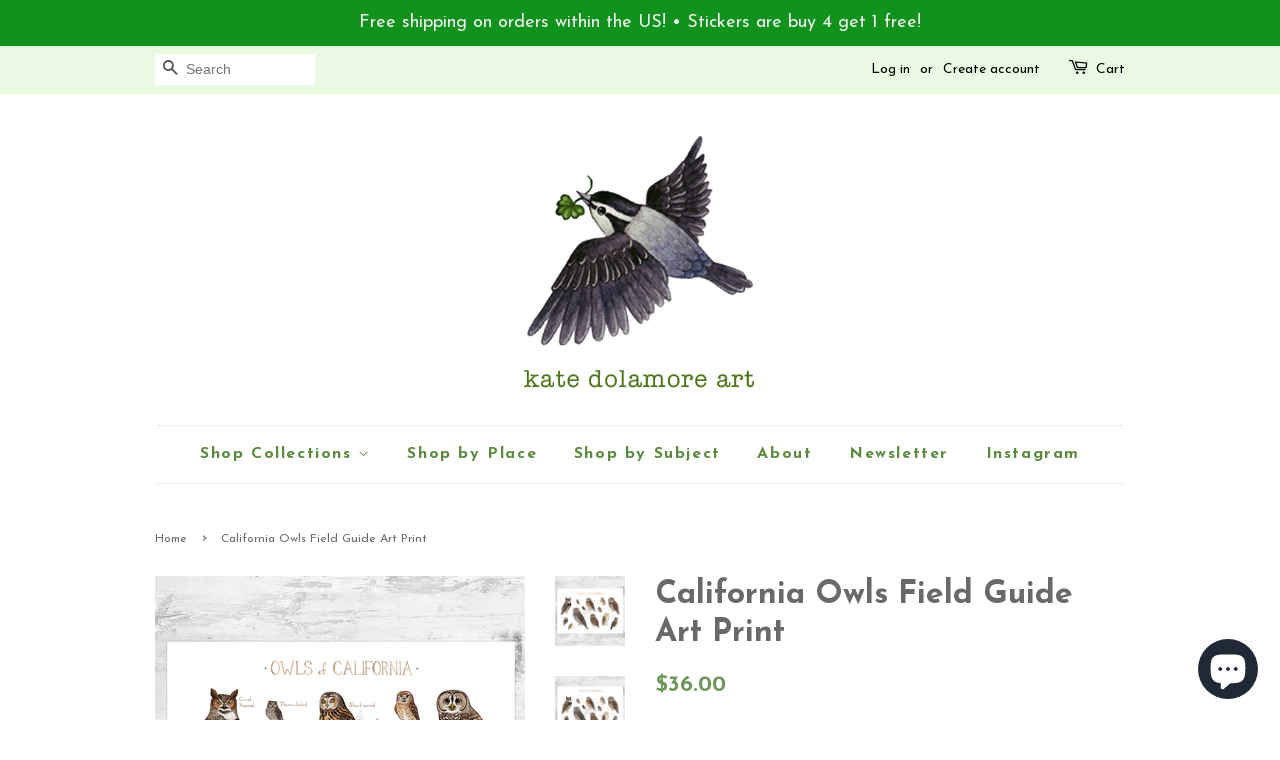

--- FILE ---
content_type: text/html; charset=utf-8
request_url: https://shop.katedolamore.com/products/california-owls-field-guide-art-print
body_size: 18184
content:
<!doctype html>
<!--[if lt IE 7]><html class="no-js lt-ie9 lt-ie8 lt-ie7" lang="en"> <![endif]-->
<!--[if IE 7]><html class="no-js lt-ie9 lt-ie8" lang="en"> <![endif]-->
<!--[if IE 8]><html class="no-js lt-ie9" lang="en"> <![endif]-->
<!--[if IE 9 ]><html class="ie9 no-js"> <![endif]-->
<!--[if (gt IE 9)|!(IE)]><!--> <html class="no-js"> <!--<![endif]-->
<head>

  <!-- Basic page needs ================================================== -->
  <meta charset="utf-8">
  
      <meta name="p:domain_verify" content="2ecebb44e3dde0eb0451e15ebd7650a5"/>
  
  <meta http-equiv="X-UA-Compatible" content="IE=edge,chrome=1">

  
  <link rel="shortcut icon" href="//shop.katedolamore.com/cdn/shop/files/favicon_32x32.png?v=1613157130" type="image/png" />
  

  <!-- Title and description ================================================== -->
  <title>
  California Owls Field Guide Art Print &ndash; Kate Dolamore Art
  </title>

  
  <meta name="description" content="This watercolor painting features the owls of California as a field guide chart. It features the following owls: American Barn Barred Burrowing Elf Flammulated Great Gray Great Horned Long-eared Northern Pygmy Northern Saw-whet Short-eared Spotted Western Screech There are a couple sizes available for this print. 19x13">
  

  <!-- Social meta ================================================== -->
  

  <meta property="og:type" content="product">
  <meta property="og:title" content="California Owls Field Guide Art Print">
  <meta property="og:url" content="https://shop.katedolamore.com/products/california-owls-field-guide-art-print">
  
  <meta property="og:image" content="http://shop.katedolamore.com/cdn/shop/files/californiaowls24x18_grande.jpg?v=1764122590">
  <meta property="og:image:secure_url" content="https://shop.katedolamore.com/cdn/shop/files/californiaowls24x18_grande.jpg?v=1764122590">
  
  <meta property="og:image" content="http://shop.katedolamore.com/cdn/shop/files/californiaowls_grande.jpg?v=1764122589">
  <meta property="og:image:secure_url" content="https://shop.katedolamore.com/cdn/shop/files/californiaowls_grande.jpg?v=1764122589">
  
  <meta property="og:price:amount" content="36.00">
  <meta property="og:price:currency" content="USD">


  <meta property="og:description" content="This watercolor painting features the owls of California as a field guide chart. It features the following owls: American Barn Barred Burrowing Elf Flammulated Great Gray Great Horned Long-eared Northern Pygmy Northern Saw-whet Short-eared Spotted Western Screech There are a couple sizes available for this print. 19x13">

<meta property="og:site_name" content="Kate Dolamore Art">


  <meta name="twitter:card" content="summary">



  <meta name="twitter:title" content="California Owls Field Guide Art Print">
  <meta name="twitter:description" content="This watercolor painting features the owls of California as a field guide chart. It features the following owls:


American Barn

Barred
Burrowing
Elf
Flammulated
Great Gray
Great Horned
Long-eared
No">



  <!-- Helpers ================================================== -->
  <link rel="canonical" href="https://shop.katedolamore.com/products/california-owls-field-guide-art-print">
  <meta name="viewport" content="width=device-width,initial-scale=1">
  <meta name="theme-color" content="#6f975d">

  <!-- CSS ================================================== -->
  <link href="//shop.katedolamore.com/cdn/shop/t/4/assets/timber.scss.css?v=85442599028710573001698350561" rel="stylesheet" type="text/css" media="all" />
  <link href="//shop.katedolamore.com/cdn/shop/t/4/assets/theme.scss.css?v=78443306953053227281698350561" rel="stylesheet" type="text/css" media="all" />

  

  
    
    
    <link href="//fonts.googleapis.com/css?family=Josefin+Sans:700" rel="stylesheet" type="text/css" media="all" />
  


  
    
    
    <link href="//fonts.googleapis.com/css?family=Josefin+Sans:700" rel="stylesheet" type="text/css" media="all" />
  



  <script>
    window.theme = window.theme || {};

    var theme = {
      strings: {
        zoomClose: "Close (Esc)",
        zoomPrev: "Previous (Left arrow key)",
        zoomNext: "Next (Right arrow key)"
      },
      settings: {
        // Adding some settings to allow the editor to update correctly when they are changed
        themeBgImage: false,
        customBgImage: '',
        enableWideLayout: false,
        typeAccentTransform: false,
        typeAccentSpacing: true,
        baseFontSize: '16px',
        headerBaseFontSize: '32px',
        accentFontSize: '16px'
      },
      variables: {
        mediaQueryMedium: 'screen and (max-width: 768px)',
        bpSmall: false
      },
      moneyFormat: "${{amount}}"
    }

    document.documentElement.className = document.documentElement.className.replace('no-js', 'supports-js');
  </script>

  <!-- Header hook for plugins ================================================== -->
  <script>window.performance && window.performance.mark && window.performance.mark('shopify.content_for_header.start');</script><meta name="google-site-verification" content="I_WHkGiY4t00HK452xRWxeeULW3yybrdLvP2Vd5jZCI">
<meta id="shopify-digital-wallet" name="shopify-digital-wallet" content="/14337684/digital_wallets/dialog">
<meta name="shopify-checkout-api-token" content="7f3f072c697cdc1b532767e440d41444">
<meta id="in-context-paypal-metadata" data-shop-id="14337684" data-venmo-supported="false" data-environment="production" data-locale="en_US" data-paypal-v4="true" data-currency="USD">
<link rel="alternate" type="application/json+oembed" href="https://shop.katedolamore.com/products/california-owls-field-guide-art-print.oembed">
<script async="async" src="/checkouts/internal/preloads.js?locale=en-US"></script>
<link rel="preconnect" href="https://shop.app" crossorigin="anonymous">
<script async="async" src="https://shop.app/checkouts/internal/preloads.js?locale=en-US&shop_id=14337684" crossorigin="anonymous"></script>
<script id="apple-pay-shop-capabilities" type="application/json">{"shopId":14337684,"countryCode":"US","currencyCode":"USD","merchantCapabilities":["supports3DS"],"merchantId":"gid:\/\/shopify\/Shop\/14337684","merchantName":"Kate Dolamore Art","requiredBillingContactFields":["postalAddress","email"],"requiredShippingContactFields":["postalAddress","email"],"shippingType":"shipping","supportedNetworks":["visa","masterCard","amex","discover","elo","jcb"],"total":{"type":"pending","label":"Kate Dolamore Art","amount":"1.00"},"shopifyPaymentsEnabled":true,"supportsSubscriptions":true}</script>
<script id="shopify-features" type="application/json">{"accessToken":"7f3f072c697cdc1b532767e440d41444","betas":["rich-media-storefront-analytics"],"domain":"shop.katedolamore.com","predictiveSearch":true,"shopId":14337684,"locale":"en"}</script>
<script>var Shopify = Shopify || {};
Shopify.shop = "kate-dolamore-art.myshopify.com";
Shopify.locale = "en";
Shopify.currency = {"active":"USD","rate":"1.0"};
Shopify.country = "US";
Shopify.theme = {"name":"Minimal","id":176080071,"schema_name":"Minimal","schema_version":"3.3.0","theme_store_id":380,"role":"main"};
Shopify.theme.handle = "null";
Shopify.theme.style = {"id":null,"handle":null};
Shopify.cdnHost = "shop.katedolamore.com/cdn";
Shopify.routes = Shopify.routes || {};
Shopify.routes.root = "/";</script>
<script type="module">!function(o){(o.Shopify=o.Shopify||{}).modules=!0}(window);</script>
<script>!function(o){function n(){var o=[];function n(){o.push(Array.prototype.slice.apply(arguments))}return n.q=o,n}var t=o.Shopify=o.Shopify||{};t.loadFeatures=n(),t.autoloadFeatures=n()}(window);</script>
<script>
  window.ShopifyPay = window.ShopifyPay || {};
  window.ShopifyPay.apiHost = "shop.app\/pay";
  window.ShopifyPay.redirectState = null;
</script>
<script id="shop-js-analytics" type="application/json">{"pageType":"product"}</script>
<script defer="defer" async type="module" src="//shop.katedolamore.com/cdn/shopifycloud/shop-js/modules/v2/client.init-shop-cart-sync_C5BV16lS.en.esm.js"></script>
<script defer="defer" async type="module" src="//shop.katedolamore.com/cdn/shopifycloud/shop-js/modules/v2/chunk.common_CygWptCX.esm.js"></script>
<script type="module">
  await import("//shop.katedolamore.com/cdn/shopifycloud/shop-js/modules/v2/client.init-shop-cart-sync_C5BV16lS.en.esm.js");
await import("//shop.katedolamore.com/cdn/shopifycloud/shop-js/modules/v2/chunk.common_CygWptCX.esm.js");

  window.Shopify.SignInWithShop?.initShopCartSync?.({"fedCMEnabled":true,"windoidEnabled":true});

</script>
<script>
  window.Shopify = window.Shopify || {};
  if (!window.Shopify.featureAssets) window.Shopify.featureAssets = {};
  window.Shopify.featureAssets['shop-js'] = {"shop-cart-sync":["modules/v2/client.shop-cart-sync_ZFArdW7E.en.esm.js","modules/v2/chunk.common_CygWptCX.esm.js"],"init-fed-cm":["modules/v2/client.init-fed-cm_CmiC4vf6.en.esm.js","modules/v2/chunk.common_CygWptCX.esm.js"],"shop-button":["modules/v2/client.shop-button_tlx5R9nI.en.esm.js","modules/v2/chunk.common_CygWptCX.esm.js"],"shop-cash-offers":["modules/v2/client.shop-cash-offers_DOA2yAJr.en.esm.js","modules/v2/chunk.common_CygWptCX.esm.js","modules/v2/chunk.modal_D71HUcav.esm.js"],"init-windoid":["modules/v2/client.init-windoid_sURxWdc1.en.esm.js","modules/v2/chunk.common_CygWptCX.esm.js"],"shop-toast-manager":["modules/v2/client.shop-toast-manager_ClPi3nE9.en.esm.js","modules/v2/chunk.common_CygWptCX.esm.js"],"init-shop-email-lookup-coordinator":["modules/v2/client.init-shop-email-lookup-coordinator_B8hsDcYM.en.esm.js","modules/v2/chunk.common_CygWptCX.esm.js"],"init-shop-cart-sync":["modules/v2/client.init-shop-cart-sync_C5BV16lS.en.esm.js","modules/v2/chunk.common_CygWptCX.esm.js"],"avatar":["modules/v2/client.avatar_BTnouDA3.en.esm.js"],"pay-button":["modules/v2/client.pay-button_FdsNuTd3.en.esm.js","modules/v2/chunk.common_CygWptCX.esm.js"],"init-customer-accounts":["modules/v2/client.init-customer-accounts_DxDtT_ad.en.esm.js","modules/v2/client.shop-login-button_C5VAVYt1.en.esm.js","modules/v2/chunk.common_CygWptCX.esm.js","modules/v2/chunk.modal_D71HUcav.esm.js"],"init-shop-for-new-customer-accounts":["modules/v2/client.init-shop-for-new-customer-accounts_ChsxoAhi.en.esm.js","modules/v2/client.shop-login-button_C5VAVYt1.en.esm.js","modules/v2/chunk.common_CygWptCX.esm.js","modules/v2/chunk.modal_D71HUcav.esm.js"],"shop-login-button":["modules/v2/client.shop-login-button_C5VAVYt1.en.esm.js","modules/v2/chunk.common_CygWptCX.esm.js","modules/v2/chunk.modal_D71HUcav.esm.js"],"init-customer-accounts-sign-up":["modules/v2/client.init-customer-accounts-sign-up_CPSyQ0Tj.en.esm.js","modules/v2/client.shop-login-button_C5VAVYt1.en.esm.js","modules/v2/chunk.common_CygWptCX.esm.js","modules/v2/chunk.modal_D71HUcav.esm.js"],"shop-follow-button":["modules/v2/client.shop-follow-button_Cva4Ekp9.en.esm.js","modules/v2/chunk.common_CygWptCX.esm.js","modules/v2/chunk.modal_D71HUcav.esm.js"],"checkout-modal":["modules/v2/client.checkout-modal_BPM8l0SH.en.esm.js","modules/v2/chunk.common_CygWptCX.esm.js","modules/v2/chunk.modal_D71HUcav.esm.js"],"lead-capture":["modules/v2/client.lead-capture_Bi8yE_yS.en.esm.js","modules/v2/chunk.common_CygWptCX.esm.js","modules/v2/chunk.modal_D71HUcav.esm.js"],"shop-login":["modules/v2/client.shop-login_D6lNrXab.en.esm.js","modules/v2/chunk.common_CygWptCX.esm.js","modules/v2/chunk.modal_D71HUcav.esm.js"],"payment-terms":["modules/v2/client.payment-terms_CZxnsJam.en.esm.js","modules/v2/chunk.common_CygWptCX.esm.js","modules/v2/chunk.modal_D71HUcav.esm.js"]};
</script>
<script>(function() {
  var isLoaded = false;
  function asyncLoad() {
    if (isLoaded) return;
    isLoaded = true;
    var urls = ["\/\/cdn.shopify.com\/proxy\/7c2870485793f5c898ad847007fd51332e60413f81c08686cb99530c672f8d7a\/static.cdn.printful.com\/static\/js\/external\/shopify-product-customizer.js?v=0.28\u0026shop=kate-dolamore-art.myshopify.com\u0026sp-cache-control=cHVibGljLCBtYXgtYWdlPTkwMA","https:\/\/cdn.hextom.com\/js\/quickannouncementbar.js?shop=kate-dolamore-art.myshopify.com"];
    for (var i = 0; i < urls.length; i++) {
      var s = document.createElement('script');
      s.type = 'text/javascript';
      s.async = true;
      s.src = urls[i];
      var x = document.getElementsByTagName('script')[0];
      x.parentNode.insertBefore(s, x);
    }
  };
  if(window.attachEvent) {
    window.attachEvent('onload', asyncLoad);
  } else {
    window.addEventListener('load', asyncLoad, false);
  }
})();</script>
<script id="__st">var __st={"a":14337684,"offset":-18000,"reqid":"0037d256-cbd8-4eab-b6cd-48dde92a8b1c-1768681410","pageurl":"shop.katedolamore.com\/products\/california-owls-field-guide-art-print","u":"b8e686ebe4e4","p":"product","rtyp":"product","rid":3598231666787};</script>
<script>window.ShopifyPaypalV4VisibilityTracking = true;</script>
<script id="captcha-bootstrap">!function(){'use strict';const t='contact',e='account',n='new_comment',o=[[t,t],['blogs',n],['comments',n],[t,'customer']],c=[[e,'customer_login'],[e,'guest_login'],[e,'recover_customer_password'],[e,'create_customer']],r=t=>t.map((([t,e])=>`form[action*='/${t}']:not([data-nocaptcha='true']) input[name='form_type'][value='${e}']`)).join(','),a=t=>()=>t?[...document.querySelectorAll(t)].map((t=>t.form)):[];function s(){const t=[...o],e=r(t);return a(e)}const i='password',u='form_key',d=['recaptcha-v3-token','g-recaptcha-response','h-captcha-response',i],f=()=>{try{return window.sessionStorage}catch{return}},m='__shopify_v',_=t=>t.elements[u];function p(t,e,n=!1){try{const o=window.sessionStorage,c=JSON.parse(o.getItem(e)),{data:r}=function(t){const{data:e,action:n}=t;return t[m]||n?{data:e,action:n}:{data:t,action:n}}(c);for(const[e,n]of Object.entries(r))t.elements[e]&&(t.elements[e].value=n);n&&o.removeItem(e)}catch(o){console.error('form repopulation failed',{error:o})}}const l='form_type',E='cptcha';function T(t){t.dataset[E]=!0}const w=window,h=w.document,L='Shopify',v='ce_forms',y='captcha';let A=!1;((t,e)=>{const n=(g='f06e6c50-85a8-45c8-87d0-21a2b65856fe',I='https://cdn.shopify.com/shopifycloud/storefront-forms-hcaptcha/ce_storefront_forms_captcha_hcaptcha.v1.5.2.iife.js',D={infoText:'Protected by hCaptcha',privacyText:'Privacy',termsText:'Terms'},(t,e,n)=>{const o=w[L][v],c=o.bindForm;if(c)return c(t,g,e,D).then(n);var r;o.q.push([[t,g,e,D],n]),r=I,A||(h.body.append(Object.assign(h.createElement('script'),{id:'captcha-provider',async:!0,src:r})),A=!0)});var g,I,D;w[L]=w[L]||{},w[L][v]=w[L][v]||{},w[L][v].q=[],w[L][y]=w[L][y]||{},w[L][y].protect=function(t,e){n(t,void 0,e),T(t)},Object.freeze(w[L][y]),function(t,e,n,w,h,L){const[v,y,A,g]=function(t,e,n){const i=e?o:[],u=t?c:[],d=[...i,...u],f=r(d),m=r(i),_=r(d.filter((([t,e])=>n.includes(e))));return[a(f),a(m),a(_),s()]}(w,h,L),I=t=>{const e=t.target;return e instanceof HTMLFormElement?e:e&&e.form},D=t=>v().includes(t);t.addEventListener('submit',(t=>{const e=I(t);if(!e)return;const n=D(e)&&!e.dataset.hcaptchaBound&&!e.dataset.recaptchaBound,o=_(e),c=g().includes(e)&&(!o||!o.value);(n||c)&&t.preventDefault(),c&&!n&&(function(t){try{if(!f())return;!function(t){const e=f();if(!e)return;const n=_(t);if(!n)return;const o=n.value;o&&e.removeItem(o)}(t);const e=Array.from(Array(32),(()=>Math.random().toString(36)[2])).join('');!function(t,e){_(t)||t.append(Object.assign(document.createElement('input'),{type:'hidden',name:u})),t.elements[u].value=e}(t,e),function(t,e){const n=f();if(!n)return;const o=[...t.querySelectorAll(`input[type='${i}']`)].map((({name:t})=>t)),c=[...d,...o],r={};for(const[a,s]of new FormData(t).entries())c.includes(a)||(r[a]=s);n.setItem(e,JSON.stringify({[m]:1,action:t.action,data:r}))}(t,e)}catch(e){console.error('failed to persist form',e)}}(e),e.submit())}));const S=(t,e)=>{t&&!t.dataset[E]&&(n(t,e.some((e=>e===t))),T(t))};for(const o of['focusin','change'])t.addEventListener(o,(t=>{const e=I(t);D(e)&&S(e,y())}));const B=e.get('form_key'),M=e.get(l),P=B&&M;t.addEventListener('DOMContentLoaded',(()=>{const t=y();if(P)for(const e of t)e.elements[l].value===M&&p(e,B);[...new Set([...A(),...v().filter((t=>'true'===t.dataset.shopifyCaptcha))])].forEach((e=>S(e,t)))}))}(h,new URLSearchParams(w.location.search),n,t,e,['guest_login'])})(!0,!0)}();</script>
<script integrity="sha256-4kQ18oKyAcykRKYeNunJcIwy7WH5gtpwJnB7kiuLZ1E=" data-source-attribution="shopify.loadfeatures" defer="defer" src="//shop.katedolamore.com/cdn/shopifycloud/storefront/assets/storefront/load_feature-a0a9edcb.js" crossorigin="anonymous"></script>
<script crossorigin="anonymous" defer="defer" src="//shop.katedolamore.com/cdn/shopifycloud/storefront/assets/shopify_pay/storefront-65b4c6d7.js?v=20250812"></script>
<script data-source-attribution="shopify.dynamic_checkout.dynamic.init">var Shopify=Shopify||{};Shopify.PaymentButton=Shopify.PaymentButton||{isStorefrontPortableWallets:!0,init:function(){window.Shopify.PaymentButton.init=function(){};var t=document.createElement("script");t.src="https://shop.katedolamore.com/cdn/shopifycloud/portable-wallets/latest/portable-wallets.en.js",t.type="module",document.head.appendChild(t)}};
</script>
<script data-source-attribution="shopify.dynamic_checkout.buyer_consent">
  function portableWalletsHideBuyerConsent(e){var t=document.getElementById("shopify-buyer-consent"),n=document.getElementById("shopify-subscription-policy-button");t&&n&&(t.classList.add("hidden"),t.setAttribute("aria-hidden","true"),n.removeEventListener("click",e))}function portableWalletsShowBuyerConsent(e){var t=document.getElementById("shopify-buyer-consent"),n=document.getElementById("shopify-subscription-policy-button");t&&n&&(t.classList.remove("hidden"),t.removeAttribute("aria-hidden"),n.addEventListener("click",e))}window.Shopify?.PaymentButton&&(window.Shopify.PaymentButton.hideBuyerConsent=portableWalletsHideBuyerConsent,window.Shopify.PaymentButton.showBuyerConsent=portableWalletsShowBuyerConsent);
</script>
<script data-source-attribution="shopify.dynamic_checkout.cart.bootstrap">document.addEventListener("DOMContentLoaded",(function(){function t(){return document.querySelector("shopify-accelerated-checkout-cart, shopify-accelerated-checkout")}if(t())Shopify.PaymentButton.init();else{new MutationObserver((function(e,n){t()&&(Shopify.PaymentButton.init(),n.disconnect())})).observe(document.body,{childList:!0,subtree:!0})}}));
</script>
<link id="shopify-accelerated-checkout-styles" rel="stylesheet" media="screen" href="https://shop.katedolamore.com/cdn/shopifycloud/portable-wallets/latest/accelerated-checkout-backwards-compat.css" crossorigin="anonymous">
<style id="shopify-accelerated-checkout-cart">
        #shopify-buyer-consent {
  margin-top: 1em;
  display: inline-block;
  width: 100%;
}

#shopify-buyer-consent.hidden {
  display: none;
}

#shopify-subscription-policy-button {
  background: none;
  border: none;
  padding: 0;
  text-decoration: underline;
  font-size: inherit;
  cursor: pointer;
}

#shopify-subscription-policy-button::before {
  box-shadow: none;
}

      </style>

<script>window.performance && window.performance.mark && window.performance.mark('shopify.content_for_header.end');</script>

  

<!--[if lt IE 9]>
<script src="//cdnjs.cloudflare.com/ajax/libs/html5shiv/3.7.2/html5shiv.min.js" type="text/javascript"></script>
<link href="//shop.katedolamore.com/cdn/shop/t/4/assets/respond-proxy.html" id="respond-proxy" rel="respond-proxy" />
<link href="//shop.katedolamore.com/search?q=c0d36350a4a0a0f12f771dee8963c108" id="respond-redirect" rel="respond-redirect" />
<script src="//shop.katedolamore.com/search?q=c0d36350a4a0a0f12f771dee8963c108" type="text/javascript"></script>
<![endif]-->


  <script src="//ajax.googleapis.com/ajax/libs/jquery/2.2.3/jquery.min.js" type="text/javascript"></script>

  <!--[if (gt IE 9)|!(IE)]><!--><script src="//shop.katedolamore.com/cdn/shop/t/4/assets/lazysizes.min.js?v=172743651710887164711497562935" async="async"></script><!--<![endif]-->
  <!--[if lte IE 9]><script src="//shop.katedolamore.com/cdn/shop/t/4/assets/lazysizes.min.js?v=172743651710887164711497562935"></script><![endif]-->

  
  
  
  
  <meta name="p:domain_verify" content="2ecebb44e3dde0eb0451e15ebd7650a5"/>

<script src="https://cdn.shopify.com/extensions/7bc9bb47-adfa-4267-963e-cadee5096caf/inbox-1252/assets/inbox-chat-loader.js" type="text/javascript" defer="defer"></script>
<link href="https://monorail-edge.shopifysvc.com" rel="dns-prefetch">
<script>(function(){if ("sendBeacon" in navigator && "performance" in window) {try {var session_token_from_headers = performance.getEntriesByType('navigation')[0].serverTiming.find(x => x.name == '_s').description;} catch {var session_token_from_headers = undefined;}var session_cookie_matches = document.cookie.match(/_shopify_s=([^;]*)/);var session_token_from_cookie = session_cookie_matches && session_cookie_matches.length === 2 ? session_cookie_matches[1] : "";var session_token = session_token_from_headers || session_token_from_cookie || "";function handle_abandonment_event(e) {var entries = performance.getEntries().filter(function(entry) {return /monorail-edge.shopifysvc.com/.test(entry.name);});if (!window.abandonment_tracked && entries.length === 0) {window.abandonment_tracked = true;var currentMs = Date.now();var navigation_start = performance.timing.navigationStart;var payload = {shop_id: 14337684,url: window.location.href,navigation_start,duration: currentMs - navigation_start,session_token,page_type: "product"};window.navigator.sendBeacon("https://monorail-edge.shopifysvc.com/v1/produce", JSON.stringify({schema_id: "online_store_buyer_site_abandonment/1.1",payload: payload,metadata: {event_created_at_ms: currentMs,event_sent_at_ms: currentMs}}));}}window.addEventListener('pagehide', handle_abandonment_event);}}());</script>
<script id="web-pixels-manager-setup">(function e(e,d,r,n,o){if(void 0===o&&(o={}),!Boolean(null===(a=null===(i=window.Shopify)||void 0===i?void 0:i.analytics)||void 0===a?void 0:a.replayQueue)){var i,a;window.Shopify=window.Shopify||{};var t=window.Shopify;t.analytics=t.analytics||{};var s=t.analytics;s.replayQueue=[],s.publish=function(e,d,r){return s.replayQueue.push([e,d,r]),!0};try{self.performance.mark("wpm:start")}catch(e){}var l=function(){var e={modern:/Edge?\/(1{2}[4-9]|1[2-9]\d|[2-9]\d{2}|\d{4,})\.\d+(\.\d+|)|Firefox\/(1{2}[4-9]|1[2-9]\d|[2-9]\d{2}|\d{4,})\.\d+(\.\d+|)|Chrom(ium|e)\/(9{2}|\d{3,})\.\d+(\.\d+|)|(Maci|X1{2}).+ Version\/(15\.\d+|(1[6-9]|[2-9]\d|\d{3,})\.\d+)([,.]\d+|)( \(\w+\)|)( Mobile\/\w+|) Safari\/|Chrome.+OPR\/(9{2}|\d{3,})\.\d+\.\d+|(CPU[ +]OS|iPhone[ +]OS|CPU[ +]iPhone|CPU IPhone OS|CPU iPad OS)[ +]+(15[._]\d+|(1[6-9]|[2-9]\d|\d{3,})[._]\d+)([._]\d+|)|Android:?[ /-](13[3-9]|1[4-9]\d|[2-9]\d{2}|\d{4,})(\.\d+|)(\.\d+|)|Android.+Firefox\/(13[5-9]|1[4-9]\d|[2-9]\d{2}|\d{4,})\.\d+(\.\d+|)|Android.+Chrom(ium|e)\/(13[3-9]|1[4-9]\d|[2-9]\d{2}|\d{4,})\.\d+(\.\d+|)|SamsungBrowser\/([2-9]\d|\d{3,})\.\d+/,legacy:/Edge?\/(1[6-9]|[2-9]\d|\d{3,})\.\d+(\.\d+|)|Firefox\/(5[4-9]|[6-9]\d|\d{3,})\.\d+(\.\d+|)|Chrom(ium|e)\/(5[1-9]|[6-9]\d|\d{3,})\.\d+(\.\d+|)([\d.]+$|.*Safari\/(?![\d.]+ Edge\/[\d.]+$))|(Maci|X1{2}).+ Version\/(10\.\d+|(1[1-9]|[2-9]\d|\d{3,})\.\d+)([,.]\d+|)( \(\w+\)|)( Mobile\/\w+|) Safari\/|Chrome.+OPR\/(3[89]|[4-9]\d|\d{3,})\.\d+\.\d+|(CPU[ +]OS|iPhone[ +]OS|CPU[ +]iPhone|CPU IPhone OS|CPU iPad OS)[ +]+(10[._]\d+|(1[1-9]|[2-9]\d|\d{3,})[._]\d+)([._]\d+|)|Android:?[ /-](13[3-9]|1[4-9]\d|[2-9]\d{2}|\d{4,})(\.\d+|)(\.\d+|)|Mobile Safari.+OPR\/([89]\d|\d{3,})\.\d+\.\d+|Android.+Firefox\/(13[5-9]|1[4-9]\d|[2-9]\d{2}|\d{4,})\.\d+(\.\d+|)|Android.+Chrom(ium|e)\/(13[3-9]|1[4-9]\d|[2-9]\d{2}|\d{4,})\.\d+(\.\d+|)|Android.+(UC? ?Browser|UCWEB|U3)[ /]?(15\.([5-9]|\d{2,})|(1[6-9]|[2-9]\d|\d{3,})\.\d+)\.\d+|SamsungBrowser\/(5\.\d+|([6-9]|\d{2,})\.\d+)|Android.+MQ{2}Browser\/(14(\.(9|\d{2,})|)|(1[5-9]|[2-9]\d|\d{3,})(\.\d+|))(\.\d+|)|K[Aa][Ii]OS\/(3\.\d+|([4-9]|\d{2,})\.\d+)(\.\d+|)/},d=e.modern,r=e.legacy,n=navigator.userAgent;return n.match(d)?"modern":n.match(r)?"legacy":"unknown"}(),u="modern"===l?"modern":"legacy",c=(null!=n?n:{modern:"",legacy:""})[u],f=function(e){return[e.baseUrl,"/wpm","/b",e.hashVersion,"modern"===e.buildTarget?"m":"l",".js"].join("")}({baseUrl:d,hashVersion:r,buildTarget:u}),m=function(e){var d=e.version,r=e.bundleTarget,n=e.surface,o=e.pageUrl,i=e.monorailEndpoint;return{emit:function(e){var a=e.status,t=e.errorMsg,s=(new Date).getTime(),l=JSON.stringify({metadata:{event_sent_at_ms:s},events:[{schema_id:"web_pixels_manager_load/3.1",payload:{version:d,bundle_target:r,page_url:o,status:a,surface:n,error_msg:t},metadata:{event_created_at_ms:s}}]});if(!i)return console&&console.warn&&console.warn("[Web Pixels Manager] No Monorail endpoint provided, skipping logging."),!1;try{return self.navigator.sendBeacon.bind(self.navigator)(i,l)}catch(e){}var u=new XMLHttpRequest;try{return u.open("POST",i,!0),u.setRequestHeader("Content-Type","text/plain"),u.send(l),!0}catch(e){return console&&console.warn&&console.warn("[Web Pixels Manager] Got an unhandled error while logging to Monorail."),!1}}}}({version:r,bundleTarget:l,surface:e.surface,pageUrl:self.location.href,monorailEndpoint:e.monorailEndpoint});try{o.browserTarget=l,function(e){var d=e.src,r=e.async,n=void 0===r||r,o=e.onload,i=e.onerror,a=e.sri,t=e.scriptDataAttributes,s=void 0===t?{}:t,l=document.createElement("script"),u=document.querySelector("head"),c=document.querySelector("body");if(l.async=n,l.src=d,a&&(l.integrity=a,l.crossOrigin="anonymous"),s)for(var f in s)if(Object.prototype.hasOwnProperty.call(s,f))try{l.dataset[f]=s[f]}catch(e){}if(o&&l.addEventListener("load",o),i&&l.addEventListener("error",i),u)u.appendChild(l);else{if(!c)throw new Error("Did not find a head or body element to append the script");c.appendChild(l)}}({src:f,async:!0,onload:function(){if(!function(){var e,d;return Boolean(null===(d=null===(e=window.Shopify)||void 0===e?void 0:e.analytics)||void 0===d?void 0:d.initialized)}()){var d=window.webPixelsManager.init(e)||void 0;if(d){var r=window.Shopify.analytics;r.replayQueue.forEach((function(e){var r=e[0],n=e[1],o=e[2];d.publishCustomEvent(r,n,o)})),r.replayQueue=[],r.publish=d.publishCustomEvent,r.visitor=d.visitor,r.initialized=!0}}},onerror:function(){return m.emit({status:"failed",errorMsg:"".concat(f," has failed to load")})},sri:function(e){var d=/^sha384-[A-Za-z0-9+/=]+$/;return"string"==typeof e&&d.test(e)}(c)?c:"",scriptDataAttributes:o}),m.emit({status:"loading"})}catch(e){m.emit({status:"failed",errorMsg:(null==e?void 0:e.message)||"Unknown error"})}}})({shopId: 14337684,storefrontBaseUrl: "https://shop.katedolamore.com",extensionsBaseUrl: "https://extensions.shopifycdn.com/cdn/shopifycloud/web-pixels-manager",monorailEndpoint: "https://monorail-edge.shopifysvc.com/unstable/produce_batch",surface: "storefront-renderer",enabledBetaFlags: ["2dca8a86"],webPixelsConfigList: [{"id":"529760437","configuration":"{\"config\":\"{\\\"pixel_id\\\":\\\"GT-5D489QG\\\",\\\"target_country\\\":\\\"US\\\",\\\"gtag_events\\\":[{\\\"type\\\":\\\"purchase\\\",\\\"action_label\\\":\\\"MC-91X3QRJW2H\\\"},{\\\"type\\\":\\\"page_view\\\",\\\"action_label\\\":\\\"MC-91X3QRJW2H\\\"},{\\\"type\\\":\\\"view_item\\\",\\\"action_label\\\":\\\"MC-91X3QRJW2H\\\"}],\\\"enable_monitoring_mode\\\":false}\"}","eventPayloadVersion":"v1","runtimeContext":"OPEN","scriptVersion":"b2a88bafab3e21179ed38636efcd8a93","type":"APP","apiClientId":1780363,"privacyPurposes":[],"dataSharingAdjustments":{"protectedCustomerApprovalScopes":["read_customer_address","read_customer_email","read_customer_name","read_customer_personal_data","read_customer_phone"]}},{"id":"134381749","configuration":"{\"pixel_id\":\"701314850730287\",\"pixel_type\":\"facebook_pixel\",\"metaapp_system_user_token\":\"-\"}","eventPayloadVersion":"v1","runtimeContext":"OPEN","scriptVersion":"ca16bc87fe92b6042fbaa3acc2fbdaa6","type":"APP","apiClientId":2329312,"privacyPurposes":["ANALYTICS","MARKETING","SALE_OF_DATA"],"dataSharingAdjustments":{"protectedCustomerApprovalScopes":["read_customer_address","read_customer_email","read_customer_name","read_customer_personal_data","read_customer_phone"]}},{"id":"58458293","configuration":"{\"tagID\":\"2613553865519\"}","eventPayloadVersion":"v1","runtimeContext":"STRICT","scriptVersion":"18031546ee651571ed29edbe71a3550b","type":"APP","apiClientId":3009811,"privacyPurposes":["ANALYTICS","MARKETING","SALE_OF_DATA"],"dataSharingAdjustments":{"protectedCustomerApprovalScopes":["read_customer_address","read_customer_email","read_customer_name","read_customer_personal_data","read_customer_phone"]}},{"id":"65765557","eventPayloadVersion":"v1","runtimeContext":"LAX","scriptVersion":"1","type":"CUSTOM","privacyPurposes":["ANALYTICS"],"name":"Google Analytics tag (migrated)"},{"id":"shopify-app-pixel","configuration":"{}","eventPayloadVersion":"v1","runtimeContext":"STRICT","scriptVersion":"0450","apiClientId":"shopify-pixel","type":"APP","privacyPurposes":["ANALYTICS","MARKETING"]},{"id":"shopify-custom-pixel","eventPayloadVersion":"v1","runtimeContext":"LAX","scriptVersion":"0450","apiClientId":"shopify-pixel","type":"CUSTOM","privacyPurposes":["ANALYTICS","MARKETING"]}],isMerchantRequest: false,initData: {"shop":{"name":"Kate Dolamore Art","paymentSettings":{"currencyCode":"USD"},"myshopifyDomain":"kate-dolamore-art.myshopify.com","countryCode":"US","storefrontUrl":"https:\/\/shop.katedolamore.com"},"customer":null,"cart":null,"checkout":null,"productVariants":[{"price":{"amount":36.0,"currencyCode":"USD"},"product":{"title":"California Owls Field Guide Art Print","vendor":"Kate Dolamore Art","id":"3598231666787","untranslatedTitle":"California Owls Field Guide Art Print","url":"\/products\/california-owls-field-guide-art-print","type":"Art Prints"},"id":"52054722379957","image":{"src":"\/\/shop.katedolamore.com\/cdn\/shop\/files\/californiaowls.jpg?v=1764122589"},"sku":null,"title":"19x13 (signed)","untranslatedTitle":"19x13 (signed)"},{"price":{"amount":58.0,"currencyCode":"USD"},"product":{"title":"California Owls Field Guide Art Print","vendor":"Kate Dolamore Art","id":"3598231666787","untranslatedTitle":"California Owls Field Guide Art Print","url":"\/products\/california-owls-field-guide-art-print","type":"Art Prints"},"id":"52054722412725","image":{"src":"\/\/shop.katedolamore.com\/cdn\/shop\/files\/californiaowls24x18.jpg?v=1764122590"},"sku":"2655154","title":"24x18","untranslatedTitle":"24x18"}],"purchasingCompany":null},},"https://shop.katedolamore.com/cdn","fcfee988w5aeb613cpc8e4bc33m6693e112",{"modern":"","legacy":""},{"shopId":"14337684","storefrontBaseUrl":"https:\/\/shop.katedolamore.com","extensionBaseUrl":"https:\/\/extensions.shopifycdn.com\/cdn\/shopifycloud\/web-pixels-manager","surface":"storefront-renderer","enabledBetaFlags":"[\"2dca8a86\"]","isMerchantRequest":"false","hashVersion":"fcfee988w5aeb613cpc8e4bc33m6693e112","publish":"custom","events":"[[\"page_viewed\",{}],[\"product_viewed\",{\"productVariant\":{\"price\":{\"amount\":36.0,\"currencyCode\":\"USD\"},\"product\":{\"title\":\"California Owls Field Guide Art Print\",\"vendor\":\"Kate Dolamore Art\",\"id\":\"3598231666787\",\"untranslatedTitle\":\"California Owls Field Guide Art Print\",\"url\":\"\/products\/california-owls-field-guide-art-print\",\"type\":\"Art Prints\"},\"id\":\"52054722379957\",\"image\":{\"src\":\"\/\/shop.katedolamore.com\/cdn\/shop\/files\/californiaowls.jpg?v=1764122589\"},\"sku\":null,\"title\":\"19x13 (signed)\",\"untranslatedTitle\":\"19x13 (signed)\"}}]]"});</script><script>
  window.ShopifyAnalytics = window.ShopifyAnalytics || {};
  window.ShopifyAnalytics.meta = window.ShopifyAnalytics.meta || {};
  window.ShopifyAnalytics.meta.currency = 'USD';
  var meta = {"product":{"id":3598231666787,"gid":"gid:\/\/shopify\/Product\/3598231666787","vendor":"Kate Dolamore Art","type":"Art Prints","handle":"california-owls-field-guide-art-print","variants":[{"id":52054722379957,"price":3600,"name":"California Owls Field Guide Art Print - 19x13 (signed)","public_title":"19x13 (signed)","sku":null},{"id":52054722412725,"price":5800,"name":"California Owls Field Guide Art Print - 24x18","public_title":"24x18","sku":"2655154"}],"remote":false},"page":{"pageType":"product","resourceType":"product","resourceId":3598231666787,"requestId":"0037d256-cbd8-4eab-b6cd-48dde92a8b1c-1768681410"}};
  for (var attr in meta) {
    window.ShopifyAnalytics.meta[attr] = meta[attr];
  }
</script>
<script class="analytics">
  (function () {
    var customDocumentWrite = function(content) {
      var jquery = null;

      if (window.jQuery) {
        jquery = window.jQuery;
      } else if (window.Checkout && window.Checkout.$) {
        jquery = window.Checkout.$;
      }

      if (jquery) {
        jquery('body').append(content);
      }
    };

    var hasLoggedConversion = function(token) {
      if (token) {
        return document.cookie.indexOf('loggedConversion=' + token) !== -1;
      }
      return false;
    }

    var setCookieIfConversion = function(token) {
      if (token) {
        var twoMonthsFromNow = new Date(Date.now());
        twoMonthsFromNow.setMonth(twoMonthsFromNow.getMonth() + 2);

        document.cookie = 'loggedConversion=' + token + '; expires=' + twoMonthsFromNow;
      }
    }

    var trekkie = window.ShopifyAnalytics.lib = window.trekkie = window.trekkie || [];
    if (trekkie.integrations) {
      return;
    }
    trekkie.methods = [
      'identify',
      'page',
      'ready',
      'track',
      'trackForm',
      'trackLink'
    ];
    trekkie.factory = function(method) {
      return function() {
        var args = Array.prototype.slice.call(arguments);
        args.unshift(method);
        trekkie.push(args);
        return trekkie;
      };
    };
    for (var i = 0; i < trekkie.methods.length; i++) {
      var key = trekkie.methods[i];
      trekkie[key] = trekkie.factory(key);
    }
    trekkie.load = function(config) {
      trekkie.config = config || {};
      trekkie.config.initialDocumentCookie = document.cookie;
      var first = document.getElementsByTagName('script')[0];
      var script = document.createElement('script');
      script.type = 'text/javascript';
      script.onerror = function(e) {
        var scriptFallback = document.createElement('script');
        scriptFallback.type = 'text/javascript';
        scriptFallback.onerror = function(error) {
                var Monorail = {
      produce: function produce(monorailDomain, schemaId, payload) {
        var currentMs = new Date().getTime();
        var event = {
          schema_id: schemaId,
          payload: payload,
          metadata: {
            event_created_at_ms: currentMs,
            event_sent_at_ms: currentMs
          }
        };
        return Monorail.sendRequest("https://" + monorailDomain + "/v1/produce", JSON.stringify(event));
      },
      sendRequest: function sendRequest(endpointUrl, payload) {
        // Try the sendBeacon API
        if (window && window.navigator && typeof window.navigator.sendBeacon === 'function' && typeof window.Blob === 'function' && !Monorail.isIos12()) {
          var blobData = new window.Blob([payload], {
            type: 'text/plain'
          });

          if (window.navigator.sendBeacon(endpointUrl, blobData)) {
            return true;
          } // sendBeacon was not successful

        } // XHR beacon

        var xhr = new XMLHttpRequest();

        try {
          xhr.open('POST', endpointUrl);
          xhr.setRequestHeader('Content-Type', 'text/plain');
          xhr.send(payload);
        } catch (e) {
          console.log(e);
        }

        return false;
      },
      isIos12: function isIos12() {
        return window.navigator.userAgent.lastIndexOf('iPhone; CPU iPhone OS 12_') !== -1 || window.navigator.userAgent.lastIndexOf('iPad; CPU OS 12_') !== -1;
      }
    };
    Monorail.produce('monorail-edge.shopifysvc.com',
      'trekkie_storefront_load_errors/1.1',
      {shop_id: 14337684,
      theme_id: 176080071,
      app_name: "storefront",
      context_url: window.location.href,
      source_url: "//shop.katedolamore.com/cdn/s/trekkie.storefront.cd680fe47e6c39ca5d5df5f0a32d569bc48c0f27.min.js"});

        };
        scriptFallback.async = true;
        scriptFallback.src = '//shop.katedolamore.com/cdn/s/trekkie.storefront.cd680fe47e6c39ca5d5df5f0a32d569bc48c0f27.min.js';
        first.parentNode.insertBefore(scriptFallback, first);
      };
      script.async = true;
      script.src = '//shop.katedolamore.com/cdn/s/trekkie.storefront.cd680fe47e6c39ca5d5df5f0a32d569bc48c0f27.min.js';
      first.parentNode.insertBefore(script, first);
    };
    trekkie.load(
      {"Trekkie":{"appName":"storefront","development":false,"defaultAttributes":{"shopId":14337684,"isMerchantRequest":null,"themeId":176080071,"themeCityHash":"13640570782441242207","contentLanguage":"en","currency":"USD","eventMetadataId":"89641e72-8cfe-456a-8fd3-4d7bd0a20bff"},"isServerSideCookieWritingEnabled":true,"monorailRegion":"shop_domain","enabledBetaFlags":["65f19447"]},"Session Attribution":{},"S2S":{"facebookCapiEnabled":true,"source":"trekkie-storefront-renderer","apiClientId":580111}}
    );

    var loaded = false;
    trekkie.ready(function() {
      if (loaded) return;
      loaded = true;

      window.ShopifyAnalytics.lib = window.trekkie;

      var originalDocumentWrite = document.write;
      document.write = customDocumentWrite;
      try { window.ShopifyAnalytics.merchantGoogleAnalytics.call(this); } catch(error) {};
      document.write = originalDocumentWrite;

      window.ShopifyAnalytics.lib.page(null,{"pageType":"product","resourceType":"product","resourceId":3598231666787,"requestId":"0037d256-cbd8-4eab-b6cd-48dde92a8b1c-1768681410","shopifyEmitted":true});

      var match = window.location.pathname.match(/checkouts\/(.+)\/(thank_you|post_purchase)/)
      var token = match? match[1]: undefined;
      if (!hasLoggedConversion(token)) {
        setCookieIfConversion(token);
        window.ShopifyAnalytics.lib.track("Viewed Product",{"currency":"USD","variantId":52054722379957,"productId":3598231666787,"productGid":"gid:\/\/shopify\/Product\/3598231666787","name":"California Owls Field Guide Art Print - 19x13 (signed)","price":"36.00","sku":null,"brand":"Kate Dolamore Art","variant":"19x13 (signed)","category":"Art Prints","nonInteraction":true,"remote":false},undefined,undefined,{"shopifyEmitted":true});
      window.ShopifyAnalytics.lib.track("monorail:\/\/trekkie_storefront_viewed_product\/1.1",{"currency":"USD","variantId":52054722379957,"productId":3598231666787,"productGid":"gid:\/\/shopify\/Product\/3598231666787","name":"California Owls Field Guide Art Print - 19x13 (signed)","price":"36.00","sku":null,"brand":"Kate Dolamore Art","variant":"19x13 (signed)","category":"Art Prints","nonInteraction":true,"remote":false,"referer":"https:\/\/shop.katedolamore.com\/products\/california-owls-field-guide-art-print"});
      }
    });


        var eventsListenerScript = document.createElement('script');
        eventsListenerScript.async = true;
        eventsListenerScript.src = "//shop.katedolamore.com/cdn/shopifycloud/storefront/assets/shop_events_listener-3da45d37.js";
        document.getElementsByTagName('head')[0].appendChild(eventsListenerScript);

})();</script>
  <script>
  if (!window.ga || (window.ga && typeof window.ga !== 'function')) {
    window.ga = function ga() {
      (window.ga.q = window.ga.q || []).push(arguments);
      if (window.Shopify && window.Shopify.analytics && typeof window.Shopify.analytics.publish === 'function') {
        window.Shopify.analytics.publish("ga_stub_called", {}, {sendTo: "google_osp_migration"});
      }
      console.error("Shopify's Google Analytics stub called with:", Array.from(arguments), "\nSee https://help.shopify.com/manual/promoting-marketing/pixels/pixel-migration#google for more information.");
    };
    if (window.Shopify && window.Shopify.analytics && typeof window.Shopify.analytics.publish === 'function') {
      window.Shopify.analytics.publish("ga_stub_initialized", {}, {sendTo: "google_osp_migration"});
    }
  }
</script>
<script
  defer
  src="https://shop.katedolamore.com/cdn/shopifycloud/perf-kit/shopify-perf-kit-3.0.4.min.js"
  data-application="storefront-renderer"
  data-shop-id="14337684"
  data-render-region="gcp-us-central1"
  data-page-type="product"
  data-theme-instance-id="176080071"
  data-theme-name="Minimal"
  data-theme-version="3.3.0"
  data-monorail-region="shop_domain"
  data-resource-timing-sampling-rate="10"
  data-shs="true"
  data-shs-beacon="true"
  data-shs-export-with-fetch="true"
  data-shs-logs-sample-rate="1"
  data-shs-beacon-endpoint="https://shop.katedolamore.com/api/collect"
></script>
</head>

<body id="california-owls-field-guide-art-print" class="template-product" >

  <div id="shopify-section-header" class="shopify-section"><style>
  .logo__image-wrapper {
    max-width: 250px;
  }
  /*================= If logo is above navigation ================== */
  
    .site-nav {
      
        border-top: 1px solid #ecedf4;
        border-bottom: 1px solid #ecedf4;
      
      margin-top: 30px;
    }

    
      .logo__image-wrapper {
        margin: 0 auto;
      }
    
  

  /*============ If logo is on the same line as navigation ============ */
  


  
</style>

<div data-section-id="header" data-section-type="header-section">
  <div class="header-bar">
    <div class="wrapper medium-down--hide">
      <div class="post-large--display-table">

        
          <div class="header-bar__left post-large--display-table-cell">

            

            

            
              <div class="header-bar__module header-bar__search">
                


  <form action="/search" method="get" class="header-bar__search-form clearfix" role="search">
    
    <button type="submit" class="btn icon-fallback-text header-bar__search-submit">
      <span class="icon icon-search" aria-hidden="true"></span>
      <span class="fallback-text">Search</span>
    </button>
    <input type="search" name="q" value="" aria-label="Search" class="header-bar__search-input" placeholder="Search">
  </form>


              </div>
            

          </div>
        

        <div class="header-bar__right post-large--display-table-cell">

          
            <ul class="header-bar__module header-bar__module--list">
              
                <li>
                  <a href="/account/login" id="customer_login_link">Log in</a>
                </li>
                <li>or</li>
                <li>
                  <a href="/account/register" id="customer_register_link">Create account</a>
                </li>
              
            </ul>
          

          <div class="header-bar__module">
            <span class="header-bar__sep" aria-hidden="true"></span>
            <a href="/cart" class="cart-page-link">
              <span class="icon icon-cart header-bar__cart-icon" aria-hidden="true"></span>
            </a>
          </div>

          <div class="header-bar__module">
            <a href="/cart" class="cart-page-link">
              Cart
              <span class="cart-count header-bar__cart-count hidden-count">0</span>
            </a>
          </div>

          
            
          

        </div>
      </div>
    </div>
    <div class="wrapper post-large--hide">
      
        <button type="button" class="mobile-nav-trigger" id="MobileNavTrigger" data-menu-state="close">
          <span class="icon icon-hamburger" aria-hidden="true"></span>
          Menu
        </button>
      
      <a href="/cart" class="cart-page-link mobile-cart-page-link">
        <span class="icon icon-cart header-bar__cart-icon" aria-hidden="true"></span>
        Cart <span class="cart-count hidden-count">0</span>
      </a>
    </div>
    <ul id="MobileNav" class="mobile-nav post-large--hide">
  
  
  
  <li class="mobile-nav__link" aria-haspopup="true">
    
      <a href="/collections/" class="mobile-nav__sublist-trigger">
        Shop Collections
        <span class="icon-fallback-text mobile-nav__sublist-expand">
  <span class="icon icon-plus" aria-hidden="true"></span>
  <span class="fallback-text">+</span>
</span>
<span class="icon-fallback-text mobile-nav__sublist-contract">
  <span class="icon icon-minus" aria-hidden="true"></span>
  <span class="fallback-text">-</span>
</span>

      </a>
      <ul class="mobile-nav__sublist">  
        
          <li class="mobile-nav__sublist-link">
            <a href="/collections/new">New Products</a>
          </li>
        
          <li class="mobile-nav__sublist-link">
            <a href="/collections/backyard-birds-of-the-us-prints">Backyard Birds of the US and Canada Prints</a>
          </li>
        
          <li class="mobile-nav__sublist-link">
            <a href="/collections/butterflies-of-the-us">Butterflies of the US and Canada Prints</a>
          </li>
        
          <li class="mobile-nav__sublist-link">
            <a href="/collections/mammals-of-the-us-prints">Mammals of the US and Canada Prints</a>
          </li>
        
          <li class="mobile-nav__sublist-link">
            <a href="/collections/freshwater-fish-of-the-us-prints">Freshwater Fish of the US and Canada Prints</a>
          </li>
        
          <li class="mobile-nav__sublist-link">
            <a href="/collections/marine-mammals-of-the-us">Marine Mammals of the US Prints</a>
          </li>
        
          <li class="mobile-nav__sublist-link">
            <a href="/collections/diurnal-raptors-of-the-us">Diurnal Raptors of the US Prints</a>
          </li>
        
          <li class="mobile-nav__sublist-link">
            <a href="/collections/owls-of-the-us-prints">Owls of the US and Canada Prints</a>
          </li>
        
          <li class="mobile-nav__sublist-link">
            <a href="/collections/wildflowers-of-the-us">Wildflowers of the US Prints</a>
          </li>
        
          <li class="mobile-nav__sublist-link">
            <a href="/collections/nature-alphabet-art-prints">Nature Alphabet Art Prints</a>
          </li>
        
          <li class="mobile-nav__sublist-link">
            <a href="/collections/field-guide-art-prints">Field Guide Art Prints</a>
          </li>
        
          <li class="mobile-nav__sublist-link">
            <a href="/collections/small-prints">Small and Misc Prints</a>
          </li>
        
          <li class="mobile-nav__sublist-link">
            <a href="/collections/original-paintings">Original Paintings</a>
          </li>
        
          <li class="mobile-nav__sublist-link">
            <a href="/collections/accessories">Accessories</a>
          </li>
        
          <li class="mobile-nav__sublist-link">
            <a href="/collections/apparel">Apparel</a>
          </li>
        
          <li class="mobile-nav__sublist-link">
            <a href="/collections/drinkware">Home Goods</a>
          </li>
        
          <li class="mobile-nav__sublist-link">
            <a href="/collections/stickers-1">Stickers</a>
          </li>
        
          <li class="mobile-nav__sublist-link">
            <a href="/collections/ornaments">Ornaments</a>
          </li>
        
          <li class="mobile-nav__sublist-link">
            <a href="/collections/sale">Sale</a>
          </li>
        
      </ul>
    
  </li>
  
  
  <li class="mobile-nav__link" aria-haspopup="true">
    
      <a href="/pages/shop-by-place" class="mobile-nav">
        Shop by Place
      </a>
    
  </li>
  
  
  <li class="mobile-nav__link" aria-haspopup="true">
    
      <a href="/pages/shop-by-subject" class="mobile-nav">
        Shop by Subject
      </a>
    
  </li>
  
  
  <li class="mobile-nav__link" aria-haspopup="true">
    
      <a href="/pages/about-us" class="mobile-nav">
        About 
      </a>
    
  </li>
  
  
  <li class="mobile-nav__link" aria-haspopup="true">
    
      <a href="/pages/newsletter" class="mobile-nav">
        Newsletter
      </a>
    
  </li>
  
  
  <li class="mobile-nav__link" aria-haspopup="true">
    
      <a href="https://www.instagram.com/thelittlenuthatch/" class="mobile-nav">
        Instagram
      </a>
    
  </li>
  

  
    
      <li class="mobile-nav__link">
        <a href="/account/login" id="customer_login_link">Log in</a>
      </li>
      <li class="mobile-nav__link">
        <a href="/account/register" id="customer_register_link">Create account</a>
      </li>
    
  
  
  <li class="mobile-nav__link">
    
      <div class="header-bar__module header-bar__search">
        


  <form action="/search" method="get" class="header-bar__search-form clearfix" role="search">
    
    <button type="submit" class="btn icon-fallback-text header-bar__search-submit">
      <span class="icon icon-search" aria-hidden="true"></span>
      <span class="fallback-text">Search</span>
    </button>
    <input type="search" name="q" value="" aria-label="Search" class="header-bar__search-input" placeholder="Search">
  </form>


      </div>
    
  </li>
  
</ul>

  </div>

  <header class="site-header" role="banner">
    <div class="wrapper">

      
        <div class="grid--full">
          <div class="grid__item">
            
              <div class="h1 site-header__logo" itemscope itemtype="http://schema.org/Organization">
            
              
                <noscript>
                  
                  <div class="logo__image-wrapper">
                    <img src="//shop.katedolamore.com/cdn/shop/files/transparentlogo_250x.png?v=1613157130" alt="Kate Dolamore Art" />
                  </div>
                </noscript>
                <div class="logo__image-wrapper supports-js">
                  <a href="/" itemprop="url" style="padding-top:108.25958702064896%;">
                    
                    <img class="logo__image lazyload"
                         src="//shop.katedolamore.com/cdn/shop/files/transparentlogo_300x300.png?v=1613157130"
                         data-src="//shop.katedolamore.com/cdn/shop/files/transparentlogo_{width}x.png?v=1613157130"
                         data-widths="[120, 180, 360, 540, 720, 900, 1080, 1296, 1512, 1728, 1944, 2048]"
                         data-aspectratio="0.9237057220708447"
                         data-sizes="auto"
                         alt="Kate Dolamore Art"
                         itemprop="logo">
                  </a>
                </div>
              
            
              </div>
            
            
          </div>
        </div>
        <div class="grid--full medium-down--hide">
          <div class="grid__item">
            
<ul class="site-nav" role="navigation" id="AccessibleNav">
  
    
    
    
      <li class="site-nav--has-dropdown" aria-haspopup="true">
        <a href="/collections/" class="site-nav__link">
          Shop Collections
          <span class="icon-fallback-text">
            <span class="icon icon-arrow-down" aria-hidden="true"></span>
          </span>
        </a>
        <ul class="site-nav__dropdown">
          
            <li>
              <a href="/collections/new" class="site-nav__link">New Products</a>
            </li>
          
            <li>
              <a href="/collections/backyard-birds-of-the-us-prints" class="site-nav__link">Backyard Birds of the US and Canada Prints</a>
            </li>
          
            <li>
              <a href="/collections/butterflies-of-the-us" class="site-nav__link">Butterflies of the US and Canada Prints</a>
            </li>
          
            <li>
              <a href="/collections/mammals-of-the-us-prints" class="site-nav__link">Mammals of the US and Canada Prints</a>
            </li>
          
            <li>
              <a href="/collections/freshwater-fish-of-the-us-prints" class="site-nav__link">Freshwater Fish of the US and Canada Prints</a>
            </li>
          
            <li>
              <a href="/collections/marine-mammals-of-the-us" class="site-nav__link">Marine Mammals of the US Prints</a>
            </li>
          
            <li>
              <a href="/collections/diurnal-raptors-of-the-us" class="site-nav__link">Diurnal Raptors of the US Prints</a>
            </li>
          
            <li>
              <a href="/collections/owls-of-the-us-prints" class="site-nav__link">Owls of the US and Canada Prints</a>
            </li>
          
            <li>
              <a href="/collections/wildflowers-of-the-us" class="site-nav__link">Wildflowers of the US Prints</a>
            </li>
          
            <li>
              <a href="/collections/nature-alphabet-art-prints" class="site-nav__link">Nature Alphabet Art Prints</a>
            </li>
          
            <li>
              <a href="/collections/field-guide-art-prints" class="site-nav__link">Field Guide Art Prints</a>
            </li>
          
            <li>
              <a href="/collections/small-prints" class="site-nav__link">Small and Misc Prints</a>
            </li>
          
            <li>
              <a href="/collections/original-paintings" class="site-nav__link">Original Paintings</a>
            </li>
          
            <li>
              <a href="/collections/accessories" class="site-nav__link">Accessories</a>
            </li>
          
            <li>
              <a href="/collections/apparel" class="site-nav__link">Apparel</a>
            </li>
          
            <li>
              <a href="/collections/drinkware" class="site-nav__link">Home Goods</a>
            </li>
          
            <li>
              <a href="/collections/stickers-1" class="site-nav__link">Stickers</a>
            </li>
          
            <li>
              <a href="/collections/ornaments" class="site-nav__link">Ornaments</a>
            </li>
          
            <li>
              <a href="/collections/sale" class="site-nav__link">Sale</a>
            </li>
          
        </ul>
      </li>
    
  
    
    
    
      <li >
        <a href="/pages/shop-by-place" class="site-nav__link">Shop by Place</a>
      </li>
    
  
    
    
    
      <li >
        <a href="/pages/shop-by-subject" class="site-nav__link">Shop by Subject</a>
      </li>
    
  
    
    
    
      <li >
        <a href="/pages/about-us" class="site-nav__link">About </a>
      </li>
    
  
    
    
    
      <li >
        <a href="/pages/newsletter" class="site-nav__link">Newsletter</a>
      </li>
    
  
    
    
    
      <li >
        <a href="https://www.instagram.com/thelittlenuthatch/" class="site-nav__link">Instagram</a>
      </li>
    
  
</ul>

          </div>
        </div>
      

    </div>
    

    
  </header>
</div>

</div>

  <main class="wrapper main-content" role="main">
    <div class="grid">
        <div class="grid__item">
          

<div id="shopify-section-product-template" class="shopify-section"><div itemscope itemtype="http://schema.org/Product" id="ProductSection" data-section-id="product-template" data-section-type="product-template" data-image-zoom-type="lightbox" data-related-enabled="true" data-show-extra-tab="false" data-extra-tab-content="">

  <meta itemprop="url" content="https://shop.katedolamore.com/products/california-owls-field-guide-art-print">
  <meta itemprop="image" content="//shop.katedolamore.com/cdn/shop/files/californiaowls_grande.jpg?v=1764122589">

  <div class="section-header section-header--breadcrumb">
    

<nav class="breadcrumb" role="navigation" aria-label="breadcrumbs">
  <a href="/" title="Back to the frontpage">Home</a>

  

    
    <span aria-hidden="true" class="breadcrumb__sep">&rsaquo;</span>
    <span>California Owls Field Guide Art Print</span>

  
</nav>


  </div>

  <div class="product-single">
    <div class="grid product-single__hero">
      <div class="grid__item post-large--one-half">

        

          <div class="grid">

            <div class="grid__item four-fifths product-single__photos" id="ProductPhoto">
              

              
                
                
<style>
  

  #ProductImage-73881190564021 {
    max-width: 700px;
    max-height: 700.0px;
  }
  #ProductImageWrapper-73881190564021 {
    max-width: 700px;
  }
</style>


                <div id="ProductImageWrapper-73881190564021" class="product-single__image-wrapper supports-js zoom-lightbox" data-image-id="73881190564021">
                  <div style="padding-top:100.0%;">
                    <img id="ProductImage-73881190564021"
                         class="product-single__image lazyload"
                         src="//shop.katedolamore.com/cdn/shop/files/californiaowls_300x300.jpg?v=1764122589"
                         data-src="//shop.katedolamore.com/cdn/shop/files/californiaowls_{width}x.jpg?v=1764122589"
                         data-widths="[180, 370, 540, 740, 900, 1080, 1296, 1512, 1728, 2048]"
                         data-aspectratio="1.0"
                         data-sizes="auto"
                         
                         alt="California Owls Field Guide Art Print">
                  </div>
                </div>
              
                
                
<style>
  

  #ProductImage-73881190596789 {
    max-width: 700px;
    max-height: 700.0px;
  }
  #ProductImageWrapper-73881190596789 {
    max-width: 700px;
  }
</style>


                <div id="ProductImageWrapper-73881190596789" class="product-single__image-wrapper supports-js hide zoom-lightbox" data-image-id="73881190596789">
                  <div style="padding-top:100.0%;">
                    <img id="ProductImage-73881190596789"
                         class="product-single__image lazyload lazypreload"
                         
                         data-src="//shop.katedolamore.com/cdn/shop/files/californiaowls24x18_{width}x.jpg?v=1764122590"
                         data-widths="[180, 370, 540, 740, 900, 1080, 1296, 1512, 1728, 2048]"
                         data-aspectratio="1.0"
                         data-sizes="auto"
                         
                         alt="California Owls Field Guide Art Print">
                  </div>
                </div>
              

              <noscript>
                <img src="//shop.katedolamore.com/cdn/shop/files/californiaowls_1024x1024@2x.jpg?v=1764122589" alt="California Owls Field Guide Art Print">
              </noscript>
            </div>

            <div class="grid__item one-fifth">

              <ul class="grid product-single__thumbnails" id="ProductThumbs">
                
                  <li class="grid__item">
                    <a data-image-id="73881190564021" href="//shop.katedolamore.com/cdn/shop/files/californiaowls_1024x1024.jpg?v=1764122589" class="product-single__thumbnail">
                      <img src="//shop.katedolamore.com/cdn/shop/files/californiaowls_grande.jpg?v=1764122589" alt="California Owls Field Guide Art Print">
                    </a>
                  </li>
                
                  <li class="grid__item">
                    <a data-image-id="73881190596789" href="//shop.katedolamore.com/cdn/shop/files/californiaowls24x18_1024x1024.jpg?v=1764122590" class="product-single__thumbnail">
                      <img src="//shop.katedolamore.com/cdn/shop/files/californiaowls24x18_grande.jpg?v=1764122590" alt="California Owls Field Guide Art Print">
                    </a>
                  </li>
                
              </ul>

            </div>

          </div>

        

        
        <ul class="gallery" class="hidden">
          
          <li data-image-id="73881190564021" class="gallery__item" data-mfp-src="//shop.katedolamore.com/cdn/shop/files/californiaowls_1024x1024@2x.jpg?v=1764122589"></li>
          
          <li data-image-id="73881190596789" class="gallery__item" data-mfp-src="//shop.katedolamore.com/cdn/shop/files/californiaowls24x18_1024x1024@2x.jpg?v=1764122590"></li>
          
        </ul>
        

      </div>
      
      <div class="grid__item post-large--one-half">
        
           <div class="addthis_toolbox addthis_default_style "  >
<a class="addthis_button_preferred_1"></a>
<a class="addthis_button_preferred_2"></a>
<a class="addthis_button_preferred_3"></a>
<a class="addthis_button_preferred_4"></a>
<a class="addthis_button_compact"></a>
<a class="addthis_counter addthis_bubble_style"></a>
</div>
<script type='text/javascript'>
var addthis_product = 'sfy-2.0.2';
var addthis_plugin_info = {"info_status":"enabled","cms_name":"Shopify","cms_version":null,"plugin_name":"AddThis Sharing Tool","plugin_version":"2.0.2","plugin_mode":"AddThis"};
var addthis_config     = {/*AddThisShopify_config_begins*/pubid:'xa-525fbbd6215b4f1a', button_style:'style1', services_compact:'', ui_delay:0, ui_click:false, ui_language:'', data_track_clickback:true, data_ga_tracker:'', custom_services:'', custom_services_size:true/*AddThisShopify_config_ends*/};
</script>
<script type='text/javascript' src='//s7.addthis.com/js/300/addthis_widget.js#pubid=xa-525fbbd6215b4f1a'></script>
        <h1 itemprop="name">California Owls Field Guide Art Print</h1>

        <div itemprop="offers" itemscope itemtype="http://schema.org/Offer">
          

          <meta itemprop="priceCurrency" content="USD">
          <link itemprop="availability" href="http://schema.org/InStock">

          <div class="product-single__prices">
            
              <span id="PriceA11y" class="visually-hidden">Regular price</span>
            
            <span id="ProductPrice" class="product-single__price" itemprop="price" content="36.0">
              $36.00
            </span>

            
          </div>

          <form action="/cart/add" method="post" enctype="multipart/form-data" id="AddToCartForm">
            <select name="id" id="productSelect" class="product-single__variants">
              
                

                  <option  selected="selected"  data-sku="" value="52054722379957">19x13 (signed) - $36.00 USD</option>

                
              
                

                  <option  data-sku="2655154" value="52054722412725">24x18 - $58.00 USD</option>

                
              
            </select>

  
            
            <div class="product-single__quantity is-hidden">
              <label for="Quantity">Quantity</label>
              <input type="number" id="Quantity" name="quantity" value="1" min="1" class="quantity-selector">
            </div>

            <button type="submit" name="add" id="AddToCart" class="btn">
              <span id="AddToCartText">Add to Cart</span>
            </button>
          </form>
                                      

          
            <div class="product-description rte" itemprop="description">
              <p>This watercolor painting features the owls of California as a field guide chart. It features the following owls:</p>
<ul>
<li class="li1">
<span class="s2">American </span><span class="s2">Barn</span>
</li>
<li class="li1"><span class="s2">Barred</span></li>
<li class="li1"><span class="s2">Burrowing</span></li>
<li class="li1"><span class="s2">Elf</span></li>
<li class="li1"><span class="s2">Flammulated</span></li>
<li class="li1"><span class="s2">Great Gray</span></li>
<li class="li1"><span class="s2">Great Horned</span></li>
<li class="li1"><span class="s2">Long-eared</span></li>
<li class="li1"><span class="s2">Northern Pygmy</span></li>
<li class="li1"><span class="s2">Northern Saw-whet</span></li>
<li class="li1"><span class="s2">Short-eared</span></li>
<li class="li1"><span class="s2">Spotted</span></li>
<li class="li1"><span class="s2">Western Screech</span></li>
</ul>
<p class="p3">There are a couple sizes available for this print.<br><span class="s1"></span></p>
<p class="p1"><span class="s1">19x13 prints are signed and printed on 19x13 inch UltraPro Satin paper from Red River Paper. These prints are shipped from Kate's studio. </span></p>
<p class="p1"><span class="s1">24x18 prints are printed on Epson Premium Luster paper. These prints are NOT signed and available through print on demand, printed and shipped directly from the printer. </span></p>
<p class="p1"><span class="s1">The satin and luster prints are very similar, both are 10mil in thickness and result in a vibrant print that is lightly textured to reduce glare and fingerprints.</span></p>
<p class="p1"><span class="s1">The print ships in a tube.</span></p>
<p class="p1"><span class="s1">This print was updated in November 2025 to add Elf Owl.</span></p>
              
            
            </div>
          

          
          <div id="shopify-product-reviews" data-id="3598231666787"></div>
          
          

          
        </div>

      </div>
    </div>
  </div>

  
    





  <hr class="hr--clear hr--small">
  <div class="section-header section-header--medium">
    <h2 class="h4" class="section-header__title">More from this collection</h2>
  </div>
  <div class="grid-uniform grid-link__container">
    
    
    
      
        
          

          <div class="grid__item post-large--one-quarter medium--one-quarter small--one-half">
            











<div class="">
  <a href="/collections/california/products/california-backyard-birds-field-guide-art-print" class="grid-link">
    <span class="grid-link__image grid-link__image--product">
      
      
      <span class="grid-link__image-centered">
        
          
            
            
<style>
  

  #ProductImage-35157130674357 {
    max-width: 300px;
    max-height: 300.0px;
  }
  #ProductImageWrapper-35157130674357 {
    max-width: 300px;
  }
</style>

            <div id="ProductImageWrapper-35157130674357" class="product__img-wrapper supports-js">
              <div style="padding-top:100.0%;">
                <img id="ProductImage-35157130674357"
                     class="product__img lazyload"
                     src="//shop.katedolamore.com/cdn/shop/products/california19x13sm_300x300.jpg?v=1678243788"
                     data-src="//shop.katedolamore.com/cdn/shop/products/california19x13sm_{width}x.jpg?v=1678243788"
                     data-widths="[150, 220, 360, 470, 600, 750, 940, 1080, 1296, 1512, 1728, 2048]"
                     data-aspectratio="1.0"
                     data-sizes="auto"
                     alt="California Backyard Birds Field Guide Art Print">
              </div>
            </div>
          
          <noscript>
            <img src="//shop.katedolamore.com/cdn/shop/products/california19x13sm_large.jpg?v=1678243788" alt="California Backyard Birds Field Guide Art Print" class="product__img">
          </noscript>
        
      </span>
    </span>
    <p class="grid-link__title">California Backyard Birds Field Guide Art Print</p>
    
    
      <p class="grid-link__meta">
        
        
        
          From $36.00
        
      </p>
    
  </a>
</div>

          </div>
        
      
    
      
        
          

          <div class="grid__item post-large--one-quarter medium--one-quarter small--one-half">
            











<div class="">
  <a href="/collections/california/products/california-backyard-birds-field-guide-art-print-mini-8x10" class="grid-link">
    <span class="grid-link__image grid-link__image--product">
      
      
      <span class="grid-link__image-centered">
        
          
            
            
<style>
  

  #ProductImage-38928141713589 {
    max-width: 300px;
    max-height: 300.0px;
  }
  #ProductImageWrapper-38928141713589 {
    max-width: 300px;
  }
</style>

            <div id="ProductImageWrapper-38928141713589" class="product__img-wrapper supports-js">
              <div style="padding-top:100.0%;">
                <img id="ProductImage-38928141713589"
                     class="product__img lazyload"
                     src="//shop.katedolamore.com/cdn/shop/files/8x10backyardbirdsofcaliforniasm_300x300.jpg?v=1731186598"
                     data-src="//shop.katedolamore.com/cdn/shop/files/8x10backyardbirdsofcaliforniasm_{width}x.jpg?v=1731186598"
                     data-widths="[150, 220, 360, 470, 600, 750, 940, 1080, 1296, 1512, 1728, 2048]"
                     data-aspectratio="1.0"
                     data-sizes="auto"
                     alt="California Backyard Birds Field Guide Art Print Mini (8x10)">
              </div>
            </div>
          
          <noscript>
            <img src="//shop.katedolamore.com/cdn/shop/files/8x10backyardbirdsofcaliforniasm_large.jpg?v=1731186598" alt="California Backyard Birds Field Guide Art Print Mini (8x10)" class="product__img">
          </noscript>
        
      </span>
    </span>
    <p class="grid-link__title">California Backyard Birds Field Guide Art Print Mini (8x10)</p>
    
    
      <p class="grid-link__meta">
        
        
        
          
            <span class="visually-hidden">Regular price</span>
          
          $24.00
        
      </p>
    
  </a>
</div>

          </div>
        
      
    
      
        
          

          <div class="grid__item post-large--one-quarter medium--one-quarter small--one-half">
            











<div class="">
  <a href="/collections/california/products/california-butterflies-field-guide-art-print" class="grid-link">
    <span class="grid-link__image grid-link__image--product">
      
      
      <span class="grid-link__image-centered">
        
          
            
            
<style>
  

  #ProductImage-14486430646371 {
    max-width: 300px;
    max-height: 300.0px;
  }
  #ProductImageWrapper-14486430646371 {
    max-width: 300px;
  }
</style>

            <div id="ProductImageWrapper-14486430646371" class="product__img-wrapper supports-js">
              <div style="padding-top:100.0%;">
                <img id="ProductImage-14486430646371"
                     class="product__img lazyload"
                     src="//shop.katedolamore.com/cdn/shop/products/californiabutterflies_300x300.jpg?v=1583697245"
                     data-src="//shop.katedolamore.com/cdn/shop/products/californiabutterflies_{width}x.jpg?v=1583697245"
                     data-widths="[150, 220, 360, 470, 600, 750, 940, 1080, 1296, 1512, 1728, 2048]"
                     data-aspectratio="1.0"
                     data-sizes="auto"
                     alt="California Butterflies Field Guide Art Print">
              </div>
            </div>
          
          <noscript>
            <img src="//shop.katedolamore.com/cdn/shop/products/californiabutterflies_large.jpg?v=1583697245" alt="California Butterflies Field Guide Art Print" class="product__img">
          </noscript>
        
      </span>
    </span>
    <p class="grid-link__title">California Butterflies Field Guide Art Print</p>
    
    
      <p class="grid-link__meta">
        
        
        
          
            <span class="visually-hidden">Regular price</span>
          
          $36.00
        
      </p>
    
  </a>
</div>

          </div>
        
      
    
      
        
          

          <div class="grid__item post-large--one-quarter medium--one-quarter small--one-half">
            











<div class="">
  <a href="/collections/california/products/california-butterflies-field-guide-art-print-mini-8x10" class="grid-link">
    <span class="grid-link__image grid-link__image--product">
      
      
      <span class="grid-link__image-centered">
        
          
            
            
<style>
  

  #ProductImage-73731557294261 {
    max-width: 300px;
    max-height: 300.0px;
  }
  #ProductImageWrapper-73731557294261 {
    max-width: 300px;
  }
</style>

            <div id="ProductImageWrapper-73731557294261" class="product__img-wrapper supports-js">
              <div style="padding-top:100.0%;">
                <img id="ProductImage-73731557294261"
                     class="product__img lazyload"
                     src="//shop.katedolamore.com/cdn/shop/files/8x10butterfliesofcaliforniasm_300x300.jpg?v=1762300315"
                     data-src="//shop.katedolamore.com/cdn/shop/files/8x10butterfliesofcaliforniasm_{width}x.jpg?v=1762300315"
                     data-widths="[150, 220, 360, 470, 600, 750, 940, 1080, 1296, 1512, 1728, 2048]"
                     data-aspectratio="1.0"
                     data-sizes="auto"
                     alt="California Butterflies Field Guide Art Print Mini (8x10)">
              </div>
            </div>
          
          <noscript>
            <img src="//shop.katedolamore.com/cdn/shop/files/8x10butterfliesofcaliforniasm_large.jpg?v=1762300315" alt="California Butterflies Field Guide Art Print Mini (8x10)" class="product__img">
          </noscript>
        
      </span>
    </span>
    <p class="grid-link__title">California Butterflies Field Guide Art Print Mini (8x10)</p>
    
    
      <p class="grid-link__meta">
        
        
        
          
            <span class="visually-hidden">Regular price</span>
          
          $24.00
        
      </p>
    
  </a>
</div>

          </div>
        
      
    
      
        
      
    
  </div>


  

</div>


  <script type="application/json" id="ProductJson-product-template">
    {"id":3598231666787,"title":"California Owls Field Guide Art Print","handle":"california-owls-field-guide-art-print","description":"\u003cp\u003eThis watercolor painting features the owls of California as a field guide chart. It features the following owls:\u003c\/p\u003e\n\u003cul\u003e\n\u003cli class=\"li1\"\u003e\n\u003cspan class=\"s2\"\u003eAmerican \u003c\/span\u003e\u003cspan class=\"s2\"\u003eBarn\u003c\/span\u003e\n\u003c\/li\u003e\n\u003cli class=\"li1\"\u003e\u003cspan class=\"s2\"\u003eBarred\u003c\/span\u003e\u003c\/li\u003e\n\u003cli class=\"li1\"\u003e\u003cspan class=\"s2\"\u003eBurrowing\u003c\/span\u003e\u003c\/li\u003e\n\u003cli class=\"li1\"\u003e\u003cspan class=\"s2\"\u003eElf\u003c\/span\u003e\u003c\/li\u003e\n\u003cli class=\"li1\"\u003e\u003cspan class=\"s2\"\u003eFlammulated\u003c\/span\u003e\u003c\/li\u003e\n\u003cli class=\"li1\"\u003e\u003cspan class=\"s2\"\u003eGreat Gray\u003c\/span\u003e\u003c\/li\u003e\n\u003cli class=\"li1\"\u003e\u003cspan class=\"s2\"\u003eGreat Horned\u003c\/span\u003e\u003c\/li\u003e\n\u003cli class=\"li1\"\u003e\u003cspan class=\"s2\"\u003eLong-eared\u003c\/span\u003e\u003c\/li\u003e\n\u003cli class=\"li1\"\u003e\u003cspan class=\"s2\"\u003eNorthern Pygmy\u003c\/span\u003e\u003c\/li\u003e\n\u003cli class=\"li1\"\u003e\u003cspan class=\"s2\"\u003eNorthern Saw-whet\u003c\/span\u003e\u003c\/li\u003e\n\u003cli class=\"li1\"\u003e\u003cspan class=\"s2\"\u003eShort-eared\u003c\/span\u003e\u003c\/li\u003e\n\u003cli class=\"li1\"\u003e\u003cspan class=\"s2\"\u003eSpotted\u003c\/span\u003e\u003c\/li\u003e\n\u003cli class=\"li1\"\u003e\u003cspan class=\"s2\"\u003eWestern Screech\u003c\/span\u003e\u003c\/li\u003e\n\u003c\/ul\u003e\n\u003cp class=\"p3\"\u003eThere are a couple sizes available for this print.\u003cbr\u003e\u003cspan class=\"s1\"\u003e\u003c\/span\u003e\u003c\/p\u003e\n\u003cp class=\"p1\"\u003e\u003cspan class=\"s1\"\u003e19x13 prints are signed and printed on 19x13 inch UltraPro Satin paper from Red River Paper. These prints are shipped from Kate's studio. \u003c\/span\u003e\u003c\/p\u003e\n\u003cp class=\"p1\"\u003e\u003cspan class=\"s1\"\u003e24x18 prints are printed on Epson Premium Luster paper. These prints are NOT signed and available through print on demand, printed and shipped directly from the printer. \u003c\/span\u003e\u003c\/p\u003e\n\u003cp class=\"p1\"\u003e\u003cspan class=\"s1\"\u003eThe satin and luster prints are very similar, both are 10mil in thickness and result in a vibrant print that is lightly textured to reduce glare and fingerprints.\u003c\/span\u003e\u003c\/p\u003e\n\u003cp class=\"p1\"\u003e\u003cspan class=\"s1\"\u003eThe print ships in a tube.\u003c\/span\u003e\u003c\/p\u003e\n\u003cp class=\"p1\"\u003e\u003cspan class=\"s1\"\u003eThis print was updated in November 2025 to add Elf Owl.\u003c\/span\u003e\u003c\/p\u003e","published_at":"2025-11-25T21:03:42-05:00","created_at":"2019-06-04T19:19:15-04:00","vendor":"Kate Dolamore Art","type":"Art Prints","tags":["Birds of Prey"],"price":3600,"price_min":3600,"price_max":5800,"available":true,"price_varies":true,"compare_at_price":0,"compare_at_price_min":0,"compare_at_price_max":0,"compare_at_price_varies":false,"variants":[{"id":52054722379957,"title":"19x13 (signed)","option1":"19x13 (signed)","option2":null,"option3":null,"sku":null,"requires_shipping":true,"taxable":true,"featured_image":{"id":73881190564021,"product_id":3598231666787,"position":1,"created_at":"2025-11-25T21:03:08-05:00","updated_at":"2025-11-25T21:03:09-05:00","alt":null,"width":1000,"height":1000,"src":"\/\/shop.katedolamore.com\/cdn\/shop\/files\/californiaowls.jpg?v=1764122589","variant_ids":[52054722379957]},"available":true,"name":"California Owls Field Guide Art Print - 19x13 (signed)","public_title":"19x13 (signed)","options":["19x13 (signed)"],"price":3600,"weight":227,"compare_at_price":0,"inventory_quantity":-5,"inventory_management":null,"inventory_policy":"deny","barcode":"","featured_media":{"alt":null,"id":62894443724981,"position":1,"preview_image":{"aspect_ratio":1.0,"height":1000,"width":1000,"src":"\/\/shop.katedolamore.com\/cdn\/shop\/files\/californiaowls.jpg?v=1764122589"}},"requires_selling_plan":false,"selling_plan_allocations":[]},{"id":52054722412725,"title":"24x18","option1":"24x18","option2":null,"option3":null,"sku":"2655154","requires_shipping":true,"taxable":true,"featured_image":{"id":73881190596789,"product_id":3598231666787,"position":2,"created_at":"2025-11-25T21:03:08-05:00","updated_at":"2025-11-25T21:03:10-05:00","alt":null,"width":1000,"height":1000,"src":"\/\/shop.katedolamore.com\/cdn\/shop\/files\/californiaowls24x18.jpg?v=1764122590","variant_ids":[52054722412725]},"available":true,"name":"California Owls Field Guide Art Print - 24x18","public_title":"24x18","options":["24x18"],"price":5800,"weight":227,"compare_at_price":0,"inventory_quantity":35,"inventory_management":"shopify","inventory_policy":"deny","barcode":"","featured_media":{"alt":null,"id":62894443757749,"position":2,"preview_image":{"aspect_ratio":1.0,"height":1000,"width":1000,"src":"\/\/shop.katedolamore.com\/cdn\/shop\/files\/californiaowls24x18.jpg?v=1764122590"}},"requires_selling_plan":false,"selling_plan_allocations":[]}],"images":["\/\/shop.katedolamore.com\/cdn\/shop\/files\/californiaowls.jpg?v=1764122589","\/\/shop.katedolamore.com\/cdn\/shop\/files\/californiaowls24x18.jpg?v=1764122590"],"featured_image":"\/\/shop.katedolamore.com\/cdn\/shop\/files\/californiaowls.jpg?v=1764122589","options":["Size"],"media":[{"alt":null,"id":62894443724981,"position":1,"preview_image":{"aspect_ratio":1.0,"height":1000,"width":1000,"src":"\/\/shop.katedolamore.com\/cdn\/shop\/files\/californiaowls.jpg?v=1764122589"},"aspect_ratio":1.0,"height":1000,"media_type":"image","src":"\/\/shop.katedolamore.com\/cdn\/shop\/files\/californiaowls.jpg?v=1764122589","width":1000},{"alt":null,"id":62894443757749,"position":2,"preview_image":{"aspect_ratio":1.0,"height":1000,"width":1000,"src":"\/\/shop.katedolamore.com\/cdn\/shop\/files\/californiaowls24x18.jpg?v=1764122590"},"aspect_ratio":1.0,"height":1000,"media_type":"image","src":"\/\/shop.katedolamore.com\/cdn\/shop\/files\/californiaowls24x18.jpg?v=1764122590","width":1000}],"requires_selling_plan":false,"selling_plan_groups":[],"content":"\u003cp\u003eThis watercolor painting features the owls of California as a field guide chart. It features the following owls:\u003c\/p\u003e\n\u003cul\u003e\n\u003cli class=\"li1\"\u003e\n\u003cspan class=\"s2\"\u003eAmerican \u003c\/span\u003e\u003cspan class=\"s2\"\u003eBarn\u003c\/span\u003e\n\u003c\/li\u003e\n\u003cli class=\"li1\"\u003e\u003cspan class=\"s2\"\u003eBarred\u003c\/span\u003e\u003c\/li\u003e\n\u003cli class=\"li1\"\u003e\u003cspan class=\"s2\"\u003eBurrowing\u003c\/span\u003e\u003c\/li\u003e\n\u003cli class=\"li1\"\u003e\u003cspan class=\"s2\"\u003eElf\u003c\/span\u003e\u003c\/li\u003e\n\u003cli class=\"li1\"\u003e\u003cspan class=\"s2\"\u003eFlammulated\u003c\/span\u003e\u003c\/li\u003e\n\u003cli class=\"li1\"\u003e\u003cspan class=\"s2\"\u003eGreat Gray\u003c\/span\u003e\u003c\/li\u003e\n\u003cli class=\"li1\"\u003e\u003cspan class=\"s2\"\u003eGreat Horned\u003c\/span\u003e\u003c\/li\u003e\n\u003cli class=\"li1\"\u003e\u003cspan class=\"s2\"\u003eLong-eared\u003c\/span\u003e\u003c\/li\u003e\n\u003cli class=\"li1\"\u003e\u003cspan class=\"s2\"\u003eNorthern Pygmy\u003c\/span\u003e\u003c\/li\u003e\n\u003cli class=\"li1\"\u003e\u003cspan class=\"s2\"\u003eNorthern Saw-whet\u003c\/span\u003e\u003c\/li\u003e\n\u003cli class=\"li1\"\u003e\u003cspan class=\"s2\"\u003eShort-eared\u003c\/span\u003e\u003c\/li\u003e\n\u003cli class=\"li1\"\u003e\u003cspan class=\"s2\"\u003eSpotted\u003c\/span\u003e\u003c\/li\u003e\n\u003cli class=\"li1\"\u003e\u003cspan class=\"s2\"\u003eWestern Screech\u003c\/span\u003e\u003c\/li\u003e\n\u003c\/ul\u003e\n\u003cp class=\"p3\"\u003eThere are a couple sizes available for this print.\u003cbr\u003e\u003cspan class=\"s1\"\u003e\u003c\/span\u003e\u003c\/p\u003e\n\u003cp class=\"p1\"\u003e\u003cspan class=\"s1\"\u003e19x13 prints are signed and printed on 19x13 inch UltraPro Satin paper from Red River Paper. These prints are shipped from Kate's studio. \u003c\/span\u003e\u003c\/p\u003e\n\u003cp class=\"p1\"\u003e\u003cspan class=\"s1\"\u003e24x18 prints are printed on Epson Premium Luster paper. These prints are NOT signed and available through print on demand, printed and shipped directly from the printer. \u003c\/span\u003e\u003c\/p\u003e\n\u003cp class=\"p1\"\u003e\u003cspan class=\"s1\"\u003eThe satin and luster prints are very similar, both are 10mil in thickness and result in a vibrant print that is lightly textured to reduce glare and fingerprints.\u003c\/span\u003e\u003c\/p\u003e\n\u003cp class=\"p1\"\u003e\u003cspan class=\"s1\"\u003eThe print ships in a tube.\u003c\/span\u003e\u003c\/p\u003e\n\u003cp class=\"p1\"\u003e\u003cspan class=\"s1\"\u003eThis print was updated in November 2025 to add Elf Owl.\u003c\/span\u003e\u003c\/p\u003e"}
  </script>


<script src="//shop.katedolamore.com/cdn/shopifycloud/storefront/assets/themes_support/option_selection-b017cd28.js" type="text/javascript"></script>


</div>

<script>
  // Override default values of shop.strings for each template.
  // Alternate product templates can change values of
  // add to cart button, sold out, and unavailable states here.
  theme.productStrings = {
    addToCart: "Add to Cart",
    soldOut: "Sold Out",
    unavailable: "Unavailable"
  }
</script>

        </div>
    </div>
  </main>

  <div id="shopify-section-footer" class="shopify-section"><footer class="site-footer small--text-center" role="contentinfo">

<div class="wrapper">

  <div class="grid-uniform">

    

    

    
      
          <div class="grid__item post-large--one-quarter medium--one-half">
            
            <h3 class="h4">Quick Links</h3>
            
            <ul class="site-footer__links">
              
                <li><a href="/pages/faq">FAQ</a></li>
              
                <li><a href="/pages/framing-tips">Framing Tips</a></li>
              
                <li><a href="/pages/free-downloads">Free Downloads</a></li>
              
                <li><a href="/blogs/the-little-nuthatch">Blog</a></li>
              
                <li><a href="/pages/about-us">About </a></li>
              
                <li><a href="/pages/wholesale">Stockists</a></li>
              
                <li><a href="https://www.spoonflower.com/profiles/katedolamoreart">Spoonflower</a></li>
              
                <li><a href="/pages/contact">Contact</a></li>
              
            </ul>
          </div>

        
    
      
          <div class="grid__item post-large--one-quarter medium--one-half">
            <h3 class="h4">Newsletter</h3>
            <p>Sign up for my monthly art updates and nature notes!</p>
            <div class="form-vertical small--hide">
  <form method="post" action="/contact#contact_form" id="contact_form" accept-charset="UTF-8" class="contact-form"><input type="hidden" name="form_type" value="customer" /><input type="hidden" name="utf8" value="✓" />
    
    
      <input type="hidden" name="contact[tags]" value="newsletter">
      <input type="email" value="" placeholder="Your email" name="contact[email]" id="Email" class="input-group-field" aria-label="Your email" autocorrect="off" autocapitalize="off">
      <input type="submit" class="btn" name="subscribe" id="subscribe" value="Subscribe">
    
  </form>
</div>
<div class="form-vertical post-large--hide large--hide medium--hide">
  <form method="post" action="/contact#contact_form" id="contact_form" accept-charset="UTF-8" class="contact-form"><input type="hidden" name="form_type" value="customer" /><input type="hidden" name="utf8" value="✓" />
    
    
      <input type="hidden" name="contact[tags]" value="newsletter">
      <div class="input-group">
        <input type="email" value="" placeholder="Your email" name="contact[email]" id="Email" class="input-group-field" aria-label="Your email" autocorrect="off" autocapitalize="off">
        <span class="input-group-btn">
          <button type="submit" class="btn" name="commit" id="subscribe">Subscribe</button>
        </span>
      </div>
    
  </form>
</div>

          </div>

      
    
      
          <div class="grid__item post-large--one-quarter medium--one-half">
            <h3 class="h4">Follow Us</h3>
              
              <ul class="inline-list social-icons">
  
  
    <li>
      <a class="icon-fallback-text" href="https://www.facebook.com/katedolamoreart" title="Kate Dolamore Art on Facebook">
        <span class="icon icon-facebook" aria-hidden="true"></span>
        <span class="fallback-text">Facebook</span>
      </a>
    </li>
  
  
    <li>
      <a class="icon-fallback-text" href="https://www.pinterest.com/dolamore" title="Kate Dolamore Art on Pinterest">
        <span class="icon icon-pinterest" aria-hidden="true"></span>
        <span class="fallback-text">Pinterest</span>
      </a>
    </li>
  
  
  
    <li>
      <a class="icon-fallback-text" href="https://instagram.com/thelittlenuthatch" title="Kate Dolamore Art on Instagram">
        <span class="icon icon-instagram" aria-hidden="true"></span>
        <span class="fallback-text">Instagram</span>
      </a>
    </li>
  
  
  
  
  
  
  
</ul>

          </div>

        
    
      
          <div class="grid__item post-large--one-quarter medium--one-half">
            <h3 class="h4">Let&#39;s connect!</h3>
            <div class="rte"><p>Follow me on<br/>instagram @<br/><a href="https://www.instagram.com/thelittlenuthatch" title="https://www.instagram.com/thelittlenuthatch">thelittlenuthatch</a></p><p></p><p>Email me at kate@katedolamore.com</p></div>
          </div>

        
    
  </div>

  <hr class="hr--small hr--clear">

  <div class="grid">
    <div class="grid__item text-center">
      <p class="site-footer__links">Copyright &copy; 2026, <a href="/" title="">Kate Dolamore Art</a>. <a target="_blank" rel="nofollow" href="https://www.shopify.com?utm_campaign=poweredby&amp;utm_medium=shopify&amp;utm_source=onlinestore"> </a></p>
    </div>
  </div>

  
    
    <div class="grid">
      <div class="grid__item text-center">
        
        <ul class="inline-list payment-icons">
          
            
              <li>
                <span class="icon-fallback-text">
                  <span class="icon icon-american_express" aria-hidden="true"></span>
                  <span class="fallback-text">american express</span>
                </span>
              </li>
            
          
            
              <li>
                <span class="icon-fallback-text">
                  <span class="icon icon-apple_pay" aria-hidden="true"></span>
                  <span class="fallback-text">apple pay</span>
                </span>
              </li>
            
          
            
              <li>
                <span class="icon-fallback-text">
                  <span class="icon icon-diners_club" aria-hidden="true"></span>
                  <span class="fallback-text">diners club</span>
                </span>
              </li>
            
          
            
              <li>
                <span class="icon-fallback-text">
                  <span class="icon icon-discover" aria-hidden="true"></span>
                  <span class="fallback-text">discover</span>
                </span>
              </li>
            
          
            
          
            
              <li>
                <span class="icon-fallback-text">
                  <span class="icon icon-master" aria-hidden="true"></span>
                  <span class="fallback-text">master</span>
                </span>
              </li>
            
          
            
              <li>
                <span class="icon-fallback-text">
                  <span class="icon icon-paypal" aria-hidden="true"></span>
                  <span class="fallback-text">paypal</span>
                </span>
              </li>
            
          
            
          
            
              <li>
                <span class="icon-fallback-text">
                  <span class="icon icon-visa" aria-hidden="true"></span>
                  <span class="fallback-text">visa</span>
                </span>
              </li>
            
          
        </ul>
      </div>
    </div>
    
  
</div>

</footer>


</div>

  <script src="//shop.katedolamore.com/cdn/shop/t/4/assets/theme.js?v=103434196600583162041632834913" type="text/javascript"></script>


<!-- **BEGIN** Hextom QAB Integration // Main Include - DO NOT MODIFY -->
    <!-- **BEGIN** Hextom QAB Integration // Main - DO NOT MODIFY -->
<script type="application/javascript">
    window.hextom_qab_meta = {
        p1: [
            
                
                    "yerP fo sdriB"
                    
                
            
        ],
        p2: {
            
        }
    };
</script>
<!-- **END** Hextom QAB Integration // Main - DO NOT MODIFY -->
    <!-- **END** Hextom QAB Integration // Main Include - DO NOT MODIFY -->



<div id="shopify-block-Aajk0TllTV2lJZTdoT__15683396631634586217" class="shopify-block shopify-app-block"><script
  id="chat-button-container"
  data-horizontal-position=bottom_right
  data-vertical-position=lowest
  data-icon=chat_bubble
  data-text=no_text
  data-color=#202a36
  data-secondary-color=#FFFFFF
  data-ternary-color=#6A6A6A
  
    data-greeting-message=%F0%9F%91%8B++Hello%21+Please+message+if+you+have+any+questions%21+We%27re+not+always+able+to+answer+right+away+but+will+get+back+to+you+when+we+can.
  
  data-domain=shop.katedolamore.com
  data-shop-domain=shop.katedolamore.com
  data-external-identifier=oRdxMXr7o07vH3RfXsVfNeSYaMN3yG1iOxlzykrosC8
  
>
</script>


</div></body>
</html>